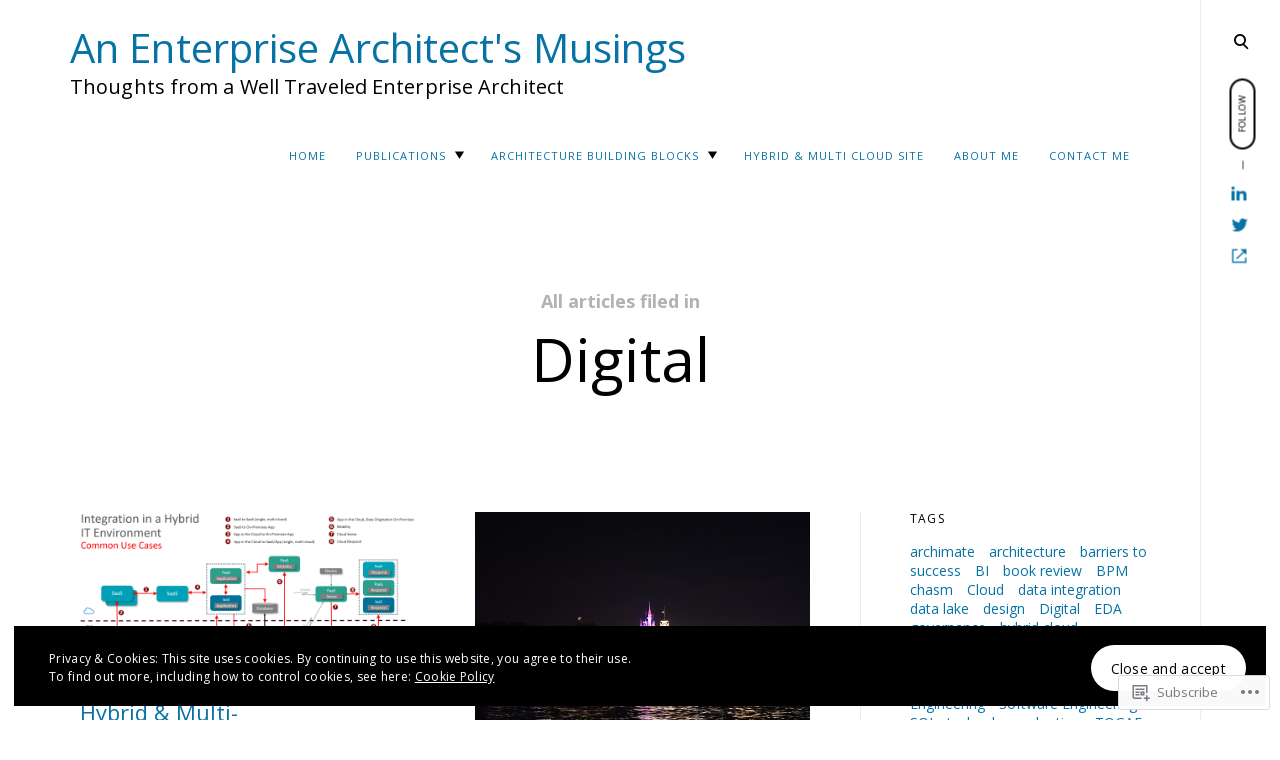

--- FILE ---
content_type: text/css;charset=utf-8
request_url: https://s0.wp.com/?custom-css=1&csblog=anhBG&cscache=6&csrev=40
body_size: 31
content:
header.site-header .site-branding .site-description{font-size:20px}.widget.widget_recent_entries li a{font-size:16px}@media only screen and (min-width: 1190px){.home .compact-navigation header.site-header{padding-bottom:0}}a:link{color:#0773A5}a:visited{color:#820707}